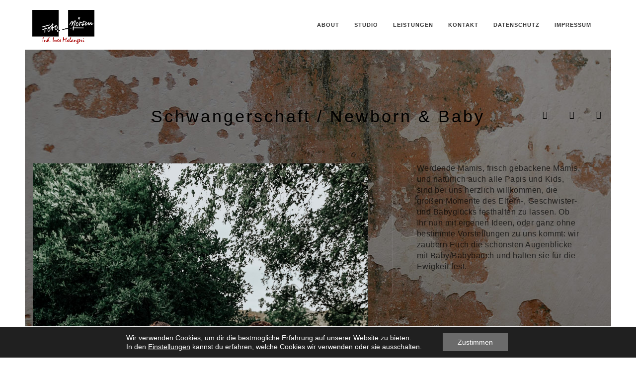

--- FILE ---
content_type: text/html; charset=UTF-8
request_url: http://foto-moersen-kalkar.de/leistungen/babys-baeuche/
body_size: 17174
content:
<!doctype html>
<html lang="de-DE" xmlns:og="http://opengraphprotocol.org/schema/" xmlns:fb="http://www.facebook.com/2008/fbml">
<head>
	<meta http-equiv="Content-Type" content="text/html; charset=UTF-8" />
	<meta name="viewport" content="width=device-width, initial-scale=1, maximum-scale=1" />
	<link rel="profile" href="http://gmpg.org/xfn/11" />
	<link rel="pingback" href="http://www.foto-moersen.de/xmlrpc.php" />
	<link rel="shortcut icon" href="https://www.foto-moersen.de/wp-content/uploads/2018/09/Logo-Inh-Ines-Malangeri.png" />
	<!-- This site is optimized with the Yoast SEO plugin v19.8 - https://yoast.com/wordpress/plugins/seo/ -->
	<title>Schwangerschaft / Newborn &amp; Baby | Fotostudio Mörsen Inh. Ines Malangeri</title>
	<meta name="robots" content="index, follow, max-snippet:-1, max-image-preview:large, max-video-preview:-1" />
	<link rel="canonical" href="https://www.foto-moersen.de/leistungen/babys-baeuche/" />
	<meta property="og:locale" content="de_DE" />
	<meta property="og:type" content="article" />
	<meta property="og:title" content="Schwangerschaft / Newborn &amp; Baby | Fotostudio Mörsen Inh. Ines Malangeri" />
	<meta property="og:description" content="Werdende Mamis, frisch gebackene Mamis, und natürlich auch alle Papis und Kids, sind bei uns herzlich willkommen, die großen Momente des Eltern-, Geschwister- und Babyglücks festhalten zu lassen. Ob Ihr nun mit eigenen Ideen, oder ganz ohne bestimmte Vorstellungen zu uns kommt: wir zaubern Euch die schönsten Augenblicke mit Baby/Babybauch und halten sie für die Ewigkeit fest. &nbsp;" />
	<meta property="og:url" content="https://www.foto-moersen.de/leistungen/babys-baeuche/" />
	<meta property="og:site_name" content="Fotostudio Mörsen Inh. Ines Malangeri" />
	<meta property="article:publisher" content="https://www.facebook.com/FotostudioMoersenInhInesMalangeri" />
	<meta property="article:modified_time" content="2026-01-30T13:45:58+00:00" />
	<meta property="og:image" content="https://www.foto-moersen.de/wp-content/uploads/2026/01/DSC_5310-2-scaled.jpg" />
	<meta property="og:image:width" content="1703" />
	<meta property="og:image:height" content="2560" />
	<meta property="og:image:type" content="image/jpeg" />
	<meta name="twitter:card" content="summary_large_image" />
	<script type="application/ld+json" class="yoast-schema-graph">{"@context":"https://schema.org","@graph":[{"@type":"WebPage","@id":"https://www.foto-moersen.de/leistungen/babys-baeuche/","url":"https://www.foto-moersen.de/leistungen/babys-baeuche/","name":"Schwangerschaft / Newborn & Baby | Fotostudio Mörsen Inh. Ines Malangeri","isPartOf":{"@id":"https://www.foto-moersen.de/#website"},"primaryImageOfPage":{"@id":"https://www.foto-moersen.de/leistungen/babys-baeuche/#primaryimage"},"image":{"@id":"https://www.foto-moersen.de/leistungen/babys-baeuche/#primaryimage"},"thumbnailUrl":"https://www.foto-moersen.de/wp-content/uploads/2026/01/DSC_5310-2-scaled.jpg","datePublished":"2018-06-18T17:00:33+00:00","dateModified":"2026-01-30T13:45:58+00:00","breadcrumb":{"@id":"https://www.foto-moersen.de/leistungen/babys-baeuche/#breadcrumb"},"inLanguage":"de-DE","potentialAction":[{"@type":"ReadAction","target":["https://www.foto-moersen.de/leistungen/babys-baeuche/"]}]},{"@type":"ImageObject","inLanguage":"de-DE","@id":"https://www.foto-moersen.de/leistungen/babys-baeuche/#primaryimage","url":"https://www.foto-moersen.de/wp-content/uploads/2026/01/DSC_5310-2-scaled.jpg","contentUrl":"https://www.foto-moersen.de/wp-content/uploads/2026/01/DSC_5310-2-scaled.jpg","width":1703,"height":2560},{"@type":"BreadcrumbList","@id":"https://www.foto-moersen.de/leistungen/babys-baeuche/#breadcrumb","itemListElement":[{"@type":"ListItem","position":1,"name":"Startseite","item":"https://www.foto-moersen.de/"},{"@type":"ListItem","position":2,"name":"Leistungen Items","item":"https://www.foto-moersen.de/leistungen/"},{"@type":"ListItem","position":3,"name":"Schwangerschaft / Newborn &#038; Baby"}]},{"@type":"WebSite","@id":"https://www.foto-moersen.de/#website","url":"https://www.foto-moersen.de/","name":"Fotostudio Mörsen Inh. Ines Malangeri","description":"Ihr Foto-Profi mit Herz in Kalkar und Umgebung für Portraits, Hochzeiten, Familien, Passbilder und mehr","potentialAction":[{"@type":"SearchAction","target":{"@type":"EntryPoint","urlTemplate":"https://www.foto-moersen.de/?s={search_term_string}"},"query-input":"required name=search_term_string"}],"inLanguage":"de-DE"}]}</script>
	<!-- / Yoast SEO plugin. -->


<link rel='dns-prefetch' href='//www.foto-moersen.de' />
<link rel='dns-prefetch' href='//s.w.org' />
<link rel="alternate" type="application/rss+xml" title="Fotostudio Mörsen Inh. Ines Malangeri &raquo; Feed" href="https://www.foto-moersen.de/feed/" />
<link rel="alternate" type="application/rss+xml" title="Fotostudio Mörsen Inh. Ines Malangeri &raquo; Kommentar-Feed" href="https://www.foto-moersen.de/comments/feed/" />
<link rel="alternate" type="application/rss+xml" title="Fotostudio Mörsen Inh. Ines Malangeri &raquo; Schwangerschaft / Newborn &#038; Baby Kommentar-Feed" href="https://www.foto-moersen.de/leistungen/babys-baeuche/feed/" />
<meta property="og:title" content="Schwangerschaft / Newborn & Baby"/><meta property="og:type" content="article"/><meta property="og:url" content="https://www.foto-moersen.de/leistungen/babys-baeuche/"/><meta property="og:site_name" content="Fotostudio Mörsen Inh. Ines Malangeri"/><meta property="og:description" content=""/><meta property="og:image" content="https://www.foto-moersen.de/wp-content/uploads/2026/01/DSC_5310-2-scaled.jpg"/>		<script type="text/javascript">
			window._wpemojiSettings = {"baseUrl":"https:\/\/s.w.org\/images\/core\/emoji\/13.0.1\/72x72\/","ext":".png","svgUrl":"https:\/\/s.w.org\/images\/core\/emoji\/13.0.1\/svg\/","svgExt":".svg","source":{"concatemoji":"http:\/\/www.foto-moersen.de\/wp-includes\/js\/wp-emoji-release.min.js?ver=5.6.1"}};
			!function(e,a,t){var n,r,o,i=a.createElement("canvas"),p=i.getContext&&i.getContext("2d");function s(e,t){var a=String.fromCharCode;p.clearRect(0,0,i.width,i.height),p.fillText(a.apply(this,e),0,0);e=i.toDataURL();return p.clearRect(0,0,i.width,i.height),p.fillText(a.apply(this,t),0,0),e===i.toDataURL()}function c(e){var t=a.createElement("script");t.src=e,t.defer=t.type="text/javascript",a.getElementsByTagName("head")[0].appendChild(t)}for(o=Array("flag","emoji"),t.supports={everything:!0,everythingExceptFlag:!0},r=0;r<o.length;r++)t.supports[o[r]]=function(e){if(!p||!p.fillText)return!1;switch(p.textBaseline="top",p.font="600 32px Arial",e){case"flag":return s([127987,65039,8205,9895,65039],[127987,65039,8203,9895,65039])?!1:!s([55356,56826,55356,56819],[55356,56826,8203,55356,56819])&&!s([55356,57332,56128,56423,56128,56418,56128,56421,56128,56430,56128,56423,56128,56447],[55356,57332,8203,56128,56423,8203,56128,56418,8203,56128,56421,8203,56128,56430,8203,56128,56423,8203,56128,56447]);case"emoji":return!s([55357,56424,8205,55356,57212],[55357,56424,8203,55356,57212])}return!1}(o[r]),t.supports.everything=t.supports.everything&&t.supports[o[r]],"flag"!==o[r]&&(t.supports.everythingExceptFlag=t.supports.everythingExceptFlag&&t.supports[o[r]]);t.supports.everythingExceptFlag=t.supports.everythingExceptFlag&&!t.supports.flag,t.DOMReady=!1,t.readyCallback=function(){t.DOMReady=!0},t.supports.everything||(n=function(){t.readyCallback()},a.addEventListener?(a.addEventListener("DOMContentLoaded",n,!1),e.addEventListener("load",n,!1)):(e.attachEvent("onload",n),a.attachEvent("onreadystatechange",function(){"complete"===a.readyState&&t.readyCallback()})),(n=t.source||{}).concatemoji?c(n.concatemoji):n.wpemoji&&n.twemoji&&(c(n.twemoji),c(n.wpemoji)))}(window,document,window._wpemojiSettings);
		</script>
		<style type="text/css">
img.wp-smiley,
img.emoji {
	display: inline !important;
	border: none !important;
	box-shadow: none !important;
	height: 1em !important;
	width: 1em !important;
	margin: 0 .07em !important;
	vertical-align: -0.1em !important;
	background: none !important;
	padding: 0 !important;
}
</style>
	<link rel='stylesheet' id='sbi_styles-css'  href='http://www.foto-moersen.de/wp-content/plugins/instagram-feed/css/sbi-styles.min.css?ver=6.9.1' type='text/css' media='all' />
<link rel='stylesheet' id='wp-block-library-css'  href='http://www.foto-moersen.de/wp-includes/css/dist/block-library/style.min.css?ver=5.6.1' type='text/css' media='all' />
<link rel='stylesheet' id='contact-form-7-css'  href='http://www.foto-moersen.de/wp-content/plugins/contact-form-7/includes/css/styles.css?ver=5.6.4' type='text/css' media='all' />
<link rel='stylesheet' id='rs-plugin-settings-css'  href='http://www.foto-moersen.de/wp-content/plugins/revslider/public/assets/css/rs6.css?ver=6.3.1' type='text/css' media='all' />
<style id='rs-plugin-settings-inline-css' type='text/css'>
#rs-demo-id {}
</style>
<link rel='stylesheet' id='MainStyle-css'  href='http://www.foto-moersen.de/wp-content/themes/kinetika/style.css?ver=1.0' type='text/css' media='all' />
<link rel='stylesheet' id='verticalmenuCSS-css'  href='http://www.foto-moersen.de/wp-content/themes/kinetika/css/verticalmenu.css?ver=5.6.1' type='text/css' media='screen' />
<link rel='stylesheet' id='videoJSCSS-css'  href='http://www.foto-moersen.de/wp-content/themes/kinetika/js/videojs/video-js.css?ver=5.6.1' type='text/css' media='screen' />
<link rel='stylesheet' id='owlcarousel_css-css'  href='http://www.foto-moersen.de/wp-content/themes/kinetika/css/owlcarousel/owl.carousel.css?ver=5.6.1' type='text/css' media='screen' />
<link rel='stylesheet' id='magnific_lightbox-css'  href='http://www.foto-moersen.de/wp-content/themes/kinetika/css/magnific/magnific-popup.css?ver=5.6.1' type='text/css' media='screen' />
<link rel='stylesheet' id='MainStyle-Light-css'  href='http://www.foto-moersen.de/wp-content/themes/kinetika/style-light.css?ver=screen' type='text/css' media='all' />
<link rel='stylesheet' id='Animations-css'  href='http://www.foto-moersen.de/wp-content/themes/kinetika/css/animations.css?ver=5.6.1' type='text/css' media='screen' />
<link rel='stylesheet' id='fontAwesome-css'  href='http://www.foto-moersen.de/wp-content/themes/kinetika/css/fonts/font-awesome/css/font-awesome.min.css?ver=5.6.1' type='text/css' media='screen' />
<link rel='stylesheet' id='etFonts-css'  href='http://www.foto-moersen.de/wp-content/themes/kinetika/css/fonts/et-fonts/et-fonts.css?ver=5.6.1' type='text/css' media='screen' />
<link rel='stylesheet' id='featherFonts-css'  href='http://www.foto-moersen.de/wp-content/themes/kinetika/css/fonts/feather-webfont/feather.css?ver=5.6.1' type='text/css' media='screen' />
<link rel='stylesheet' id='lineFonts-css'  href='http://www.foto-moersen.de/wp-content/themes/kinetika/css/fonts/fontello/css/fontello.css?ver=5.6.1' type='text/css' media='screen' />
<link rel='stylesheet' id='simepleLineFont-css'  href='http://www.foto-moersen.de/wp-content/themes/kinetika/css/fonts/simple-line-icons/simple-line-icons.css?ver=5.6.1' type='text/css' media='screen' />
<link rel='stylesheet' id='css_jplayer-css'  href='http://www.foto-moersen.de/wp-content/themes/kinetika/css/html5player/jplayer.dark.css?ver=5.6.1' type='text/css' media='screen' />
<link rel='stylesheet' id='mtheme-ie-css'  href='http://www.foto-moersen.de/wp-content/themes/kinetika/css/ie.css?ver=5.6.1' type='text/css' media='all' />
<link rel='stylesheet' id='ResponsiveCSS-css'  href='http://www.foto-moersen.de/wp-content/themes/kinetika/css/responsive.css?ver=5.6.1' type='text/css' media='screen' />
<style id='ResponsiveCSS-inline-css' type='text/css'>
.pace,.theme-is-dark .pace { background-image: url(https://www.foto-moersen.de/wp-content/uploads/2018/09/Logo-Inh-Ines-Malangeri.png); }
	.pace .pace-progress,.theme-is-dark .pace .pace-progress {
	background:#dd3333;
	background: linear-gradient(left, rgba(0,0,0,0) 0%,rgba(221,51,51,0.65) 100%);
	background: -moz-linear-gradient(left, rgba(0,0,0,0) 0%, rgba(221,51,51,0.65) 100%);
	background: -ms-linear-gradient(left, rgba(0,0,0,0) 0%,rgba(221,51,51,0.65) 100%);
	background: -o-linear-gradient(left, rgba(0,0,0,0) 0%,rgba(221,51,51,0.65) 100%);
	background: -webkit-gradient(linear, left top, right top, color-stop(0%,rgba(0,0,0,0)), color-stop(100%,rgba(221,51,51,0.65)));
	background: -webkit-linear-gradient(left, rgba(0,0,0,0) 0%,rgba(221,51,51,0.65) 100%);
	filter: progid:DXImageTransform.Microsoft.gradient( startColorstr='#dd3333', endColorstr='#dd3333',GradientType=1 );
	}
	
	.pace,.theme-is-dark .pace, .preloader-cover-screen,.theme-is-dark .preloader-cover-screen {
	background-color:#d8d8d8;
	}
	.logo img { width: 125px; }.stickymenu-zone.sticky-menu-activate .logo img { height:auto; width: 80px; }.logo img { top: 20px; }body .vertical-menu,body.theme-is-light .vertical-menu { background-image: url(https://www.foto-moersen.de/wp-content/uploads/2018/09/nav-background-1.jpg); }.vertical-logoimage { width: 200px; }.vertical-logoimage { margin-top: 60px; }.vertical-logoimage { margin-left: 50px; }.logo-mobile .logoimage { width: 150px; }.logo-mobile .logoimage { height: auto; }.grid-preloader-accent{fill:#dd3333;}.pace { background-size: 167px auto; }.boxed-site-layout .outer-wrap,
	.boxed-site-layout .fullscreen-footer-wrap,
	.boxed-site-layout #copyright,
	.boxed-site-layout .vertical-left-bar,
	.boxed-site-layout .vertical-right-bar,
	.vertical-menu { background:rgba(255,255,255,1); }.vertical-menu ul.mtree li.mtree-node > a:before,.vertical-menu ul.mtree a{color:#ffffff;}.vertical-menu ul.mtree li > a:hover{color:#dd9933;}.vertical-menu ul.mtree li.mtree-open > a,.vertical-menu ul.mtree li.mtree-open > a:hover, .vertical-menu ul.mtree a:hover{color:#ddc6a4;}.vertical-menu .social-header-wrap ul li.social-icon i{color:#ffffff;}.vertical-footer-wrap .fullscreen-footer-info{color:#ffffff;}.vertical-footer-wrap .fullscreen-footer-info { border-top-color:#ffffff; }.vertical-menu ul.mtree a,ul.mtree li.mtree-node > ul > li:last-child { border-bottom-color:#0a0a0a; }body,body.theme-boxed{background-color:#ffffff;}.container-wrapper { background: rgba(255,255,255,0); }.vertical-menu {
//background-image: url("../../wp-content/uploads/nav-background.jpg"); 
//background-position: top center;
//background-repeat: no-repeat;
margin-left:25px;
opacity:0.9;
}

#home .mtheme-events-heading {
font-size: 0 !important;
}

.vertical-menu ul.mtree a {
    border-bottom: 1px solid rgba(255,255,255, 0.1);
    font-size: 16px;
}

.portfolio_default h2.project-heading{
display:none;
}

ul.portfolio-share {
display:none;
}


#home .slideshow-controls-wrap {
display:none;
}

	@media only screen and (max-width: 1024px) {
		#mobile-searchform {
display:none
}
	}
	@media only screen and (min-width: 768px) and (max-width: 959px) {
		#mobile-searchform {
display:none
}
	}
	@media only screen and (max-width: 767px) {
		#mobile-searchform {
display:none
}
	}
	@media only screen and (min-width: 480px) and (max-width: 767px) {
		#mobile-searchform {
display:none
}
	}.maginific-lightbox-sharing { display:none; }.mfp-counter { display:none; }
.entry-content,
.woocommerce #tab-description p,
.woocommerce .entry-summary div[itemprop="description"],
#footer .contact_address_block .about_info,
.contact_address_block,
.sidebar,
.sidebar-widget,
#footer .contact_address_block .contact_name {
	font-size:16px;
}.gridblock-background-hover { background: rgba(,0.5); }.theme-is-dark .mobile-menu-toggle,.mobile-menu-toggle,.header-is-simple.theme-is-dark .mobile-menu-icon,.header-is-simple.theme-is-light .mobile-menu-icon{background-color:#bcbcbc;}.theme-is-dark .mobile-menu-icon,.mobile-menu-icon,.theme-is-light.body-dashboard-push-left .mobile-menu-icon{color:#ffffff;}.responsive-mobile-menu,.theme-is-light .responsive-mobile-menu{background-color:#e0e0e0;}.theme-is-dark .responsive-mobile-menu #mobile-searchform input { border-color: rgba(255,255,255,0.1); }.theme-is-light .responsive-mobile-menu #mobile-searchform input { border-color: rgba(0,0,0,0.1); }body .responsive-mobile-menu,body.theme-is-light .responsive-mobile-menu { background-image: url(https://www.foto-moersen.de/wp-content/uploads/2018/09/nav-background.jpg); }
	.theme-is-light .responsive-mobile-menu #mobile-searchform input,
	.theme-is-dark .responsive-mobile-menu #mobile-searchform input,
	.theme-is-light .responsive-mobile-menu ul.mtree li li a,
	.theme-is-light .responsive-mobile-menu ul.mtree li a,
	.header-is-simple.theme-is-light .responsive-mobile-menu ul.mtree li li a,
	.theme-is-dark .responsive-mobile-menu ul.mtree li li a,
	.theme-is-dark .responsive-mobile-menu ul.mtree li a,
	.header-is-simple.theme-is-dark .responsive-mobile-menu ul.mtree li li a,
	.header-is-simple.theme-is-dark .responsive-mobile-menu ul.mtree li a,
	.theme-is-light .responsive-mobile-menu ul.mtree a,
	.header-is-simple.theme-is-light .responsive-mobile-menu ul.mtree a,
	.header-is-simple.theme-is-dark .responsive-mobile-menu ul.mtree a,
	.theme-is-dark .mobile-social-header .social-header-wrap ul li.social-icon i,
	.theme-is-dark .mobile-social-header .social-header-wrap ul li.contact-text a,
	.theme-is-light .mobile-social-header .social-header-wrap ul li.social-icon i,
	.theme-is-light .mobile-social-header .social-header-wrap ul li.contact-text a,
	.mobile-social-header .social-header-wrap ul li.social-icon i,
	.mobile-social-header .social-header-wrap ul li.contact-text a,
	.mobile-social-header .social-header-wrap ul li.contact-text i,
	.theme-is-light .responsive-mobile-menu #mobile-searchform i,
	.theme-is-dark .responsive-mobile-menu #mobile-searchform i{color:#ffffff;}
		.header-is-simple.theme-is-light .responsive-mobile-menu ul.mtree li.mtree-open > a,
		.header-is-simple.theme-is-dark .responsive-mobile-menu ul.mtree li.mtree-open > a,
		.theme-is-light .responsive-mobile-menu ul.mtree li.mtree-open > a,
		.theme-is-dark .responsive-mobile-menu ul.mtree li.mtree-open > a{color:#d3d3d3;}
</style>
<link rel='stylesheet' id='moove_gdpr_frontend-css'  href='http://www.foto-moersen.de/wp-content/plugins/gdpr-cookie-compliance/dist/styles/gdpr-main-nf.css?ver=4.16.1' type='text/css' media='all' />
<style id='moove_gdpr_frontend-inline-css' type='text/css'>
				#moove_gdpr_cookie_modal .moove-gdpr-modal-content .moove-gdpr-tab-main h3.tab-title, 
				#moove_gdpr_cookie_modal .moove-gdpr-modal-content .moove-gdpr-tab-main span.tab-title,
				#moove_gdpr_cookie_modal .moove-gdpr-modal-content .moove-gdpr-modal-left-content #moove-gdpr-menu li a, 
				#moove_gdpr_cookie_modal .moove-gdpr-modal-content .moove-gdpr-modal-left-content #moove-gdpr-menu li button,
				#moove_gdpr_cookie_modal .moove-gdpr-modal-content .moove-gdpr-modal-left-content .moove-gdpr-branding-cnt a,
				#moove_gdpr_cookie_modal .moove-gdpr-modal-content .moove-gdpr-modal-footer-content .moove-gdpr-button-holder a.mgbutton, 
				#moove_gdpr_cookie_modal .moove-gdpr-modal-content .moove-gdpr-modal-footer-content .moove-gdpr-button-holder button.mgbutton,
				#moove_gdpr_cookie_modal .cookie-switch .cookie-slider:after, 
				#moove_gdpr_cookie_modal .cookie-switch .slider:after, 
				#moove_gdpr_cookie_modal .switch .cookie-slider:after, 
				#moove_gdpr_cookie_modal .switch .slider:after,
				#moove_gdpr_cookie_info_bar .moove-gdpr-info-bar-container .moove-gdpr-info-bar-content p, 
				#moove_gdpr_cookie_info_bar .moove-gdpr-info-bar-container .moove-gdpr-info-bar-content p a,
				#moove_gdpr_cookie_info_bar .moove-gdpr-info-bar-container .moove-gdpr-info-bar-content a.mgbutton, 
				#moove_gdpr_cookie_info_bar .moove-gdpr-info-bar-container .moove-gdpr-info-bar-content button.mgbutton,
				#moove_gdpr_cookie_modal .moove-gdpr-modal-content .moove-gdpr-tab-main .moove-gdpr-tab-main-content h1, 
				#moove_gdpr_cookie_modal .moove-gdpr-modal-content .moove-gdpr-tab-main .moove-gdpr-tab-main-content h2, 
				#moove_gdpr_cookie_modal .moove-gdpr-modal-content .moove-gdpr-tab-main .moove-gdpr-tab-main-content h3, 
				#moove_gdpr_cookie_modal .moove-gdpr-modal-content .moove-gdpr-tab-main .moove-gdpr-tab-main-content h4, 
				#moove_gdpr_cookie_modal .moove-gdpr-modal-content .moove-gdpr-tab-main .moove-gdpr-tab-main-content h5, 
				#moove_gdpr_cookie_modal .moove-gdpr-modal-content .moove-gdpr-tab-main .moove-gdpr-tab-main-content h6,
				#moove_gdpr_cookie_modal .moove-gdpr-modal-content.moove_gdpr_modal_theme_v2 .moove-gdpr-modal-title .tab-title,
				#moove_gdpr_cookie_modal .moove-gdpr-modal-content.moove_gdpr_modal_theme_v2 .moove-gdpr-tab-main h3.tab-title, 
				#moove_gdpr_cookie_modal .moove-gdpr-modal-content.moove_gdpr_modal_theme_v2 .moove-gdpr-tab-main span.tab-title,
				#moove_gdpr_cookie_modal .moove-gdpr-modal-content.moove_gdpr_modal_theme_v2 .moove-gdpr-branding-cnt a {
				 	font-weight: inherit				}
			#moove_gdpr_cookie_modal,#moove_gdpr_cookie_info_bar,.gdpr_cookie_settings_shortcode_content{font-family:inherit}#moove_gdpr_save_popup_settings_button{background-color:#373737;color:#fff}#moove_gdpr_save_popup_settings_button:hover{background-color:#000}#moove_gdpr_cookie_info_bar .moove-gdpr-info-bar-container .moove-gdpr-info-bar-content a.mgbutton,#moove_gdpr_cookie_info_bar .moove-gdpr-info-bar-container .moove-gdpr-info-bar-content button.mgbutton{background-color:#6b6b6b}#moove_gdpr_cookie_modal .moove-gdpr-modal-content .moove-gdpr-modal-footer-content .moove-gdpr-button-holder a.mgbutton,#moove_gdpr_cookie_modal .moove-gdpr-modal-content .moove-gdpr-modal-footer-content .moove-gdpr-button-holder button.mgbutton,.gdpr_cookie_settings_shortcode_content .gdpr-shr-button.button-green{background-color:#6b6b6b;border-color:#6b6b6b}#moove_gdpr_cookie_modal .moove-gdpr-modal-content .moove-gdpr-modal-footer-content .moove-gdpr-button-holder a.mgbutton:hover,#moove_gdpr_cookie_modal .moove-gdpr-modal-content .moove-gdpr-modal-footer-content .moove-gdpr-button-holder button.mgbutton:hover,.gdpr_cookie_settings_shortcode_content .gdpr-shr-button.button-green:hover{background-color:#fff;color:#6b6b6b}#moove_gdpr_cookie_modal .moove-gdpr-modal-content .moove-gdpr-modal-close i,#moove_gdpr_cookie_modal .moove-gdpr-modal-content .moove-gdpr-modal-close span.gdpr-icon{background-color:#6b6b6b;border:1px solid #6b6b6b}#moove_gdpr_cookie_info_bar span.change-settings-button.focus-g,#moove_gdpr_cookie_info_bar span.change-settings-button:focus,#moove_gdpr_cookie_info_bar button.change-settings-button.focus-g,#moove_gdpr_cookie_info_bar button.change-settings-button:focus{-webkit-box-shadow:0 0 1px 3px #6b6b6b;-moz-box-shadow:0 0 1px 3px #6b6b6b;box-shadow:0 0 1px 3px #6b6b6b}#moove_gdpr_cookie_modal .moove-gdpr-modal-content .moove-gdpr-modal-close i:hover,#moove_gdpr_cookie_modal .moove-gdpr-modal-content .moove-gdpr-modal-close span.gdpr-icon:hover,#moove_gdpr_cookie_info_bar span[data-href]>u.change-settings-button{color:#6b6b6b}#moove_gdpr_cookie_modal .moove-gdpr-modal-content .moove-gdpr-modal-left-content #moove-gdpr-menu li.menu-item-selected a span.gdpr-icon,#moove_gdpr_cookie_modal .moove-gdpr-modal-content .moove-gdpr-modal-left-content #moove-gdpr-menu li.menu-item-selected button span.gdpr-icon{color:inherit}#moove_gdpr_cookie_modal .moove-gdpr-modal-content .moove-gdpr-modal-left-content #moove-gdpr-menu li a span.gdpr-icon,#moove_gdpr_cookie_modal .moove-gdpr-modal-content .moove-gdpr-modal-left-content #moove-gdpr-menu li button span.gdpr-icon{color:inherit}#moove_gdpr_cookie_modal .gdpr-acc-link{line-height:0;font-size:0;color:transparent;position:absolute}#moove_gdpr_cookie_modal .moove-gdpr-modal-content .moove-gdpr-modal-close:hover i,#moove_gdpr_cookie_modal .moove-gdpr-modal-content .moove-gdpr-modal-left-content #moove-gdpr-menu li a,#moove_gdpr_cookie_modal .moove-gdpr-modal-content .moove-gdpr-modal-left-content #moove-gdpr-menu li button,#moove_gdpr_cookie_modal .moove-gdpr-modal-content .moove-gdpr-modal-left-content #moove-gdpr-menu li button i,#moove_gdpr_cookie_modal .moove-gdpr-modal-content .moove-gdpr-modal-left-content #moove-gdpr-menu li a i,#moove_gdpr_cookie_modal .moove-gdpr-modal-content .moove-gdpr-tab-main .moove-gdpr-tab-main-content a:hover,#moove_gdpr_cookie_info_bar.moove-gdpr-dark-scheme .moove-gdpr-info-bar-container .moove-gdpr-info-bar-content a.mgbutton:hover,#moove_gdpr_cookie_info_bar.moove-gdpr-dark-scheme .moove-gdpr-info-bar-container .moove-gdpr-info-bar-content button.mgbutton:hover,#moove_gdpr_cookie_info_bar.moove-gdpr-dark-scheme .moove-gdpr-info-bar-container .moove-gdpr-info-bar-content a:hover,#moove_gdpr_cookie_info_bar.moove-gdpr-dark-scheme .moove-gdpr-info-bar-container .moove-gdpr-info-bar-content button:hover,#moove_gdpr_cookie_info_bar.moove-gdpr-dark-scheme .moove-gdpr-info-bar-container .moove-gdpr-info-bar-content span.change-settings-button:hover,#moove_gdpr_cookie_info_bar.moove-gdpr-dark-scheme .moove-gdpr-info-bar-container .moove-gdpr-info-bar-content button.change-settings-button:hover,#moove_gdpr_cookie_info_bar.moove-gdpr-dark-scheme .moove-gdpr-info-bar-container .moove-gdpr-info-bar-content u.change-settings-button:hover,#moove_gdpr_cookie_info_bar span[data-href]>u.change-settings-button,#moove_gdpr_cookie_info_bar.moove-gdpr-dark-scheme .moove-gdpr-info-bar-container .moove-gdpr-info-bar-content a.mgbutton.focus-g,#moove_gdpr_cookie_info_bar.moove-gdpr-dark-scheme .moove-gdpr-info-bar-container .moove-gdpr-info-bar-content button.mgbutton.focus-g,#moove_gdpr_cookie_info_bar.moove-gdpr-dark-scheme .moove-gdpr-info-bar-container .moove-gdpr-info-bar-content a.focus-g,#moove_gdpr_cookie_info_bar.moove-gdpr-dark-scheme .moove-gdpr-info-bar-container .moove-gdpr-info-bar-content button.focus-g,#moove_gdpr_cookie_info_bar.moove-gdpr-dark-scheme .moove-gdpr-info-bar-container .moove-gdpr-info-bar-content a.mgbutton:focus,#moove_gdpr_cookie_info_bar.moove-gdpr-dark-scheme .moove-gdpr-info-bar-container .moove-gdpr-info-bar-content button.mgbutton:focus,#moove_gdpr_cookie_info_bar.moove-gdpr-dark-scheme .moove-gdpr-info-bar-container .moove-gdpr-info-bar-content a:focus,#moove_gdpr_cookie_info_bar.moove-gdpr-dark-scheme .moove-gdpr-info-bar-container .moove-gdpr-info-bar-content button:focus,#moove_gdpr_cookie_info_bar.moove-gdpr-dark-scheme .moove-gdpr-info-bar-container .moove-gdpr-info-bar-content span.change-settings-button.focus-g,span.change-settings-button:focus,button.change-settings-button.focus-g,button.change-settings-button:focus,#moove_gdpr_cookie_info_bar.moove-gdpr-dark-scheme .moove-gdpr-info-bar-container .moove-gdpr-info-bar-content u.change-settings-button.focus-g,#moove_gdpr_cookie_info_bar.moove-gdpr-dark-scheme .moove-gdpr-info-bar-container .moove-gdpr-info-bar-content u.change-settings-button:focus{color:#6b6b6b}#moove_gdpr_cookie_modal .moove-gdpr-branding.focus-g span,#moove_gdpr_cookie_modal .moove-gdpr-modal-content .moove-gdpr-tab-main a.focus-g{color:#6b6b6b}#moove_gdpr_cookie_modal.gdpr_lightbox-hide{display:none}#moove_gdpr_cookie_info_bar .moove-gdpr-info-bar-container .moove-gdpr-info-bar-content a.mgbutton,#moove_gdpr_cookie_info_bar .moove-gdpr-info-bar-container .moove-gdpr-info-bar-content button.mgbutton,#moove_gdpr_cookie_modal .moove-gdpr-modal-content .moove-gdpr-modal-footer-content .moove-gdpr-button-holder a.mgbutton,#moove_gdpr_cookie_modal .moove-gdpr-modal-content .moove-gdpr-modal-footer-content .moove-gdpr-button-holder button.mgbutton,.gdpr-shr-button,#moove_gdpr_cookie_info_bar .moove-gdpr-infobar-close-btn{border-radius:0}
</style>
<script type='text/javascript' src='http://www.foto-moersen.de/wp-includes/js/jquery/jquery.min.js?ver=3.5.1' id='jquery-core-js'></script>
<script type='text/javascript' src='http://www.foto-moersen.de/wp-includes/js/jquery/jquery-migrate.min.js?ver=3.3.2' id='jquery-migrate-js'></script>
<script type='text/javascript' id='jquery-js-after'>
var ajax_var={"url":"https:\/\/www.foto-moersen.de\/wp-admin\/admin-ajax.php","nonce":"e1d285d65c"};
</script>
<script type='text/javascript' src='http://www.foto-moersen.de/wp-content/plugins/revslider/public/assets/js/rbtools.min.js?ver=6.3.1' id='tp-tools-js'></script>
<script type='text/javascript' src='http://www.foto-moersen.de/wp-content/plugins/revslider/public/assets/js/rs6.min.js?ver=6.3.1' id='revmin-js'></script>
<script type='text/javascript' src='http://www.foto-moersen.de/wp-content/themes/kinetika/js/pace.min.js' id='Pace-js'></script>
<link rel="https://api.w.org/" href="https://www.foto-moersen.de/wp-json/" /><link rel="EditURI" type="application/rsd+xml" title="RSD" href="https://www.foto-moersen.de/xmlrpc.php?rsd" />
<link rel="wlwmanifest" type="application/wlwmanifest+xml" href="http://www.foto-moersen.de/wp-includes/wlwmanifest.xml" /> 
<meta name="generator" content="WordPress 5.6.1" />
<link rel='shortlink' href='https://www.foto-moersen.de/?p=75' />
<link rel="alternate" type="application/json+oembed" href="https://www.foto-moersen.de/wp-json/oembed/1.0/embed?url=https%3A%2F%2Fwww.foto-moersen.de%2Fleistungen%2Fbabys-baeuche%2F" />
<link rel="alternate" type="text/xml+oembed" href="https://www.foto-moersen.de/wp-json/oembed/1.0/embed?url=https%3A%2F%2Fwww.foto-moersen.de%2Fleistungen%2Fbabys-baeuche%2F&#038;format=xml" />
<script type="text/javascript">
var mtheme_uri="http://www.foto-moersen.de/wp-content/themes/kinetika";
</script>
<style type="text/css">.recentcomments a{display:inline !important;padding:0 !important;margin:0 !important;}</style><meta name="bmi-version" content="1.4.8" /><style type="text/css" id="custom-background-css">
body.custom-background { background-image: url("http://www.foto-moersen.de/wp-content/uploads/2018/09/slide00-1.jpg"); background-position: left top; background-size: auto; background-repeat: repeat; background-attachment: scroll; }
</style>
	<meta name="generator" content="Powered by Slider Revolution 6.3.1 - responsive, Mobile-Friendly Slider Plugin for WordPress with comfortable drag and drop interface." />
<script type="text/javascript">function setREVStartSize(e){
			//window.requestAnimationFrame(function() {				 
				window.RSIW = window.RSIW===undefined ? window.innerWidth : window.RSIW;	
				window.RSIH = window.RSIH===undefined ? window.innerHeight : window.RSIH;	
				try {								
					var pw = document.getElementById(e.c).parentNode.offsetWidth,
						newh;
					pw = pw===0 || isNaN(pw) ? window.RSIW : pw;
					e.tabw = e.tabw===undefined ? 0 : parseInt(e.tabw);
					e.thumbw = e.thumbw===undefined ? 0 : parseInt(e.thumbw);
					e.tabh = e.tabh===undefined ? 0 : parseInt(e.tabh);
					e.thumbh = e.thumbh===undefined ? 0 : parseInt(e.thumbh);
					e.tabhide = e.tabhide===undefined ? 0 : parseInt(e.tabhide);
					e.thumbhide = e.thumbhide===undefined ? 0 : parseInt(e.thumbhide);
					e.mh = e.mh===undefined || e.mh=="" || e.mh==="auto" ? 0 : parseInt(e.mh,0);		
					if(e.layout==="fullscreen" || e.l==="fullscreen") 						
						newh = Math.max(e.mh,window.RSIH);					
					else{					
						e.gw = Array.isArray(e.gw) ? e.gw : [e.gw];
						for (var i in e.rl) if (e.gw[i]===undefined || e.gw[i]===0) e.gw[i] = e.gw[i-1];					
						e.gh = e.el===undefined || e.el==="" || (Array.isArray(e.el) && e.el.length==0)? e.gh : e.el;
						e.gh = Array.isArray(e.gh) ? e.gh : [e.gh];
						for (var i in e.rl) if (e.gh[i]===undefined || e.gh[i]===0) e.gh[i] = e.gh[i-1];
											
						var nl = new Array(e.rl.length),
							ix = 0,						
							sl;					
						e.tabw = e.tabhide>=pw ? 0 : e.tabw;
						e.thumbw = e.thumbhide>=pw ? 0 : e.thumbw;
						e.tabh = e.tabhide>=pw ? 0 : e.tabh;
						e.thumbh = e.thumbhide>=pw ? 0 : e.thumbh;					
						for (var i in e.rl) nl[i] = e.rl[i]<window.RSIW ? 0 : e.rl[i];
						sl = nl[0];									
						for (var i in nl) if (sl>nl[i] && nl[i]>0) { sl = nl[i]; ix=i;}															
						var m = pw>(e.gw[ix]+e.tabw+e.thumbw) ? 1 : (pw-(e.tabw+e.thumbw)) / (e.gw[ix]);					
						newh =  (e.gh[ix] * m) + (e.tabh + e.thumbh);
					}				
					if(window.rs_init_css===undefined) window.rs_init_css = document.head.appendChild(document.createElement("style"));					
					document.getElementById(e.c).height = newh+"px";
					window.rs_init_css.innerHTML += "#"+e.c+"_wrapper { height: "+newh+"px }";				
				} catch(e){
					console.log("Failure at Presize of Slider:" + e)
				}					   
			//});
		  };</script>
</head>
<body class="mtheme_portfolio-template-default single single-mtheme_portfolio postid-75 custom-background single-author theme-is-light boxed-site-layout left-logo page-is-not-fullscreen no-title-background theme-fullwidth body-dashboard-push footer-is-off portfolio_default">
<div class="preloader-cover-screen"></div><div class="responsive-menu-wrap">
	<span class="mobile-menu-icon"><i class="mobile-menu-icon-toggle feather-icon-menu"></i></span>
	<div class="mobile-menu-toggle">
				<div class="logo-mobile">
						<a href="https://www.foto-moersen.de/"><img class="logoimage" src="https://www.foto-moersen.de/wp-content/uploads/2018/09/logo_mobile.png" alt="logo" /></a>				</div>
	</div>
</div>
<div class="responsive-mobile-menu">
		<div class="mobile-wpml-lang-selector-wrap">
			</div>
		<div class="mobile-social-header">				
	<div class="footer-column"></div>	</div>
	<form method="get" id="mobile-searchform" action="https://www.foto-moersen.de/">
<input type="text" value="" name="s" id="ms" class="right" />
<button id="mobile-searchbutton" title="Search" type="submit"><i class="feather-icon-search"></i></button>
</form>	<nav>
	<ul id="menu-main-navigation" class="mtree"><li id="menu-item-32" class="menu-item menu-item-type-post_type menu-item-object-page menu-item-32"><a href="https://www.foto-moersen.de/about/">About</a></li>
<li id="menu-item-33" class="menu-item menu-item-type-post_type menu-item-object-page menu-item-33"><a href="https://www.foto-moersen.de/studio/">Studio</a></li>
<li id="menu-item-31" class="menu-item menu-item-type-post_type menu-item-object-page current-menu-ancestor current-menu-parent current_page_parent current_page_ancestor menu-item-has-children menu-item-31"><a href="https://www.foto-moersen.de/leistungen/">Leistungen</a>
<ul class="sub-menu">
	<li id="menu-item-258" class="menu-item menu-item-type-custom menu-item-object-custom menu-item-258"><a href="/leistungen/">Übersicht</a></li>
	<li id="menu-item-93" class="menu-item menu-item-type-custom menu-item-object-custom menu-item-93"><a href="/leistungen/portrait-studio-outdoor/">Portrait (Studio &#038; Outdoor)</a></li>
	<li id="menu-item-94" class="menu-item menu-item-type-custom menu-item-object-custom menu-item-94"><a href="/leistungen/hochzeiten-events/">Hochzeit &#038; Events</a></li>
	<li id="menu-item-185" class="menu-item menu-item-type-custom menu-item-object-custom menu-item-185"><a href="/leistungen/family-friends/">Family &#038; Friends</a></li>
	<li id="menu-item-95" class="menu-item menu-item-type-custom menu-item-object-custom current-menu-item menu-item-95"><a href="/leistungen/babys-baeuche/" aria-current="page">Babys &#038; Bäuche</a></li>
	<li id="menu-item-96" class="menu-item menu-item-type-custom menu-item-object-custom menu-item-96"><a href="/leistungen/tierfotografie/">Tierfotografie</a></li>
	<li id="menu-item-97" class="menu-item menu-item-type-custom menu-item-object-custom menu-item-97"><a href="/leistungen/reproduktionen/">Reproduktionen</a></li>
	<li id="menu-item-98" class="menu-item menu-item-type-custom menu-item-object-custom menu-item-98"><a href="/leistungen/passfotos-bewerbungsbilder/">Pass- und Bewerbungsbilder</a></li>
	<li id="menu-item-99" class="menu-item menu-item-type-custom menu-item-object-custom menu-item-99"><a href="/leistungen/massarbeit-zubehoer/">Maßarbeit &#038; Zubehör</a></li>
</ul>
</li>
<li id="menu-item-29" class="menu-item menu-item-type-post_type menu-item-object-page menu-item-29"><a href="https://www.foto-moersen.de/kontakt/">Kontakt</a></li>
<li id="menu-item-77" class="menu-item menu-item-type-post_type menu-item-object-page menu-item-privacy-policy menu-item-77"><a href="https://www.foto-moersen.de/datenschutz/">Datenschutz</a></li>
<li id="menu-item-78" class="menu-item menu-item-type-post_type menu-item-object-page menu-item-78"><a href="https://www.foto-moersen.de/impressum/">Impressum</a></li>
</ul>	</nav>
	<div class="cleafix"></div>
</div>	<div class="stickymenu-zone outer-wrap">
		<div class="outer-header-wrap clearfix">
			<nav>
				<div class="mainmenu-navigation">
						<div class="header-logo-section"><div class="logo"><a href="https://www.foto-moersen.de/"><img class="logo-theme-main" src="https://www.foto-moersen.de/wp-content/uploads/2018/09/Logo-Inh-Ines-Malangeri.png" alt="logo" /></a></div></div>								<div class="homemenu">
							<ul id="menu-main-navigation-1" class="sf-menu mtheme-left-menu"><li class="menu-item menu-item-type-post_type menu-item-object-page menu-item-32"><a href="https://www.foto-moersen.de/about/">About</a></li>
<li class="menu-item menu-item-type-post_type menu-item-object-page menu-item-33"><a href="https://www.foto-moersen.de/studio/">Studio</a></li>
<li class="menu-item menu-item-type-post_type menu-item-object-page current-menu-ancestor current-menu-parent current_page_parent current_page_ancestor menu-item-has-children menu-item-31"><a href="https://www.foto-moersen.de/leistungen/">Leistungen</a>
<ul class="sub-menu">
	<li class="menu-item menu-item-type-custom menu-item-object-custom menu-item-258"><a href="/leistungen/">Übersicht</a></li>
	<li class="menu-item menu-item-type-custom menu-item-object-custom menu-item-93"><a href="/leistungen/portrait-studio-outdoor/">Portrait (Studio &#038; Outdoor)</a></li>
	<li class="menu-item menu-item-type-custom menu-item-object-custom menu-item-94"><a href="/leistungen/hochzeiten-events/">Hochzeit &#038; Events</a></li>
	<li class="menu-item menu-item-type-custom menu-item-object-custom menu-item-185"><a href="/leistungen/family-friends/">Family &#038; Friends</a></li>
	<li class="menu-item menu-item-type-custom menu-item-object-custom current-menu-item menu-item-95"><a href="/leistungen/babys-baeuche/" aria-current="page">Babys &#038; Bäuche</a></li>
	<li class="menu-item menu-item-type-custom menu-item-object-custom menu-item-96"><a href="/leistungen/tierfotografie/">Tierfotografie</a></li>
	<li class="menu-item menu-item-type-custom menu-item-object-custom menu-item-97"><a href="/leistungen/reproduktionen/">Reproduktionen</a></li>
	<li class="menu-item menu-item-type-custom menu-item-object-custom menu-item-98"><a href="/leistungen/passfotos-bewerbungsbilder/">Pass- und Bewerbungsbilder</a></li>
	<li class="menu-item menu-item-type-custom menu-item-object-custom menu-item-99"><a href="/leistungen/massarbeit-zubehoer/">Maßarbeit &#038; Zubehör</a></li>
</ul>
</li>
<li class="menu-item menu-item-type-post_type menu-item-object-page menu-item-29"><a href="https://www.foto-moersen.de/kontakt/">Kontakt</a></li>
<li class="menu-item menu-item-type-post_type menu-item-object-page menu-item-privacy-policy menu-item-77"><a href="https://www.foto-moersen.de/datenschutz/">Datenschutz</a></li>
<li class="menu-item menu-item-type-post_type menu-item-object-page menu-item-78"><a href="https://www.foto-moersen.de/impressum/">Impressum</a></li>
</ul>							</div>
											</div>
			</nav>
		</div>
	</div>
		<div class="wpml-lang-selector-wrap">
			</div>
	<div id="home" class="container-wrapper container-fullwidth"><div class="title-container-outer-wrap">
	<div class="title-container-wrap">
	<div class="title-container clearfix">
						<div class="entry-title">
					<h1 class="entry-title">
										Schwangerschaft / Newborn &#038; Baby						</h1>
					</div>
			</div>
		<nav>
		<div class="portfolio-nav-wrap">
			<div class="portfolio-nav">
								<span title="Previous" class="portfolio-nav-item portfolio-prev">
					<a href="https://www.foto-moersen.de/leistungen/portrait-studio-outdoor/"><i class="feather-icon-rewind"></i></a>
				</span>
								<span title="Gallery" class="portfolio-nav-item portfolio-nav-archive">
					<a href="https://www.foto-moersen.de/leistungen/"><i class="feather-icon-grid"></i></a>
				</span>
								<span title="Next" class="portfolio-nav-item portfolio-next">
					<a href="https://www.foto-moersen.de/leistungen/family-friends/"><i class="feather-icon-fast-forward"></i></a>
				</span>
							</div>
		</div>
	</nav>
</div>
</div><div class="vertical-left-bar"></div><div class="vertical-right-bar"></div><div class="container clearfix"><div id="post-75" class="post-75 mtheme_portfolio type-mtheme_portfolio status-publish has-post-thumbnail hentry">

	<div class="portfolio-header-wrap  clearfix">
		<div class="portfolio-header-left entry-content portfolio_default two-column float-left">
		<div class="gridblock-owlcarousel-wrap clearfix"><div id="owl-75-6980630fa7bda" class="owl-carousel owl-slideshow-element"><div class="gridblock-slideshow-element"><a data-lightbox="magnific-image-gallery" class="slideshow-lightbox" title="" href="https://www.foto-moersen.de/wp-content/uploads/2026/01/DSC_5310-2-scaled.jpg"><img src="https://www.foto-moersen.de/wp-content/uploads/2026/01/DSC_5310-2-1310x1969.jpg" alt="" class="owl-slide-image"/></a></div><div class="gridblock-slideshow-element"><a data-lightbox="magnific-image-gallery" class="slideshow-lightbox" title="" href="https://www.foto-moersen.de/wp-content/uploads/2026/01/DSC_8862-2-scaled.jpg"><img src="https://www.foto-moersen.de/wp-content/uploads/2026/01/DSC_8862-2-1310x873.jpg" alt="" class="owl-slide-image"/></a></div><div class="gridblock-slideshow-element"><a data-lightbox="magnific-image-gallery" class="slideshow-lightbox" title="" href="https://www.foto-moersen.de/wp-content/uploads/2021/07/Familie-Babybauch_outdoor_1.jpg"><img src="https://www.foto-moersen.de/wp-content/uploads/2021/07/Familie-Babybauch_outdoor_1.jpg" alt="" class="owl-slide-image"/></a></div><div class="gridblock-slideshow-element"><a data-lightbox="magnific-image-gallery" class="slideshow-lightbox" title="" href="https://www.foto-moersen.de/wp-content/uploads/2018/06/DSC_8003-Kopie.jpg"><img src="https://www.foto-moersen.de/wp-content/uploads/2018/06/DSC_8003-Kopie.jpg" alt="" class="owl-slide-image"/></a></div><div class="gridblock-slideshow-element"><a data-lightbox="magnific-image-gallery" class="slideshow-lightbox" title="" href="https://www.foto-moersen.de/wp-content/uploads/2021/07/Mama-Kind-Babybauch.jpg"><img src="https://www.foto-moersen.de/wp-content/uploads/2021/07/Mama-Kind-Babybauch.jpg" alt="" class="owl-slide-image"/></a></div><div class="gridblock-slideshow-element"><a data-lightbox="magnific-image-gallery" class="slideshow-lightbox" title="" href="https://www.foto-moersen.de/wp-content/uploads/2021/07/Familie-Babybauch.jpg"><img src="https://www.foto-moersen.de/wp-content/uploads/2021/07/Familie-Babybauch.jpg" alt="" class="owl-slide-image"/></a></div><div class="gridblock-slideshow-element"><a data-lightbox="magnific-image-gallery" class="slideshow-lightbox" title="" href="https://www.foto-moersen.de/wp-content/uploads/2018/06/DSC_7985-Kopie.jpg"><img src="https://www.foto-moersen.de/wp-content/uploads/2018/06/DSC_7985-Kopie.jpg" alt="" class="owl-slide-image"/></a></div><div class="gridblock-slideshow-element"><a data-lightbox="magnific-image-gallery" class="slideshow-lightbox" title="" href="https://www.foto-moersen.de/wp-content/uploads/2021/07/Familie-Babybauch_outdoor.jpg"><img src="https://www.foto-moersen.de/wp-content/uploads/2021/07/Familie-Babybauch_outdoor.jpg" alt="" class="owl-slide-image"/></a></div><div class="gridblock-slideshow-element"><a data-lightbox="magnific-image-gallery" class="slideshow-lightbox" title="" href="https://www.foto-moersen.de/wp-content/uploads/2026/01/DSC_8786-2-scaled.jpg"><img src="https://www.foto-moersen.de/wp-content/uploads/2026/01/DSC_8786-2-1310x1965.jpg" alt="" class="owl-slide-image"/></a></div><div class="gridblock-slideshow-element"><a data-lightbox="magnific-image-gallery" class="slideshow-lightbox" title="" href="https://www.foto-moersen.de/wp-content/uploads/2018/06/DSC_0021-Kopie.jpg"><img src="https://www.foto-moersen.de/wp-content/uploads/2018/06/DSC_0021-Kopie.jpg" alt="" class="owl-slide-image"/></a></div><div class="gridblock-slideshow-element"><a data-lightbox="magnific-image-gallery" class="slideshow-lightbox" title="Jannis mit Mira" href="https://www.foto-moersen.de/wp-content/uploads/2018/06/DSC_5282-Kopie.jpg"><img src="https://www.foto-moersen.de/wp-content/uploads/2018/06/DSC_5282-Kopie.jpg" alt="Jannis mit Mira" class="owl-slide-image"/></a></div><div class="gridblock-slideshow-element"><a data-lightbox="magnific-image-gallery" class="slideshow-lightbox" title="" href="https://www.foto-moersen.de/wp-content/uploads/2018/06/DSC_8012-Kopie.jpg"><img src="https://www.foto-moersen.de/wp-content/uploads/2018/06/DSC_8012-Kopie.jpg" alt="" class="owl-slide-image"/></a></div><div class="gridblock-slideshow-element"><a data-lightbox="magnific-image-gallery" class="slideshow-lightbox" title="" href="https://www.foto-moersen.de/wp-content/uploads/2018/06/DSC_8016-Kopie.jpg"><img src="https://www.foto-moersen.de/wp-content/uploads/2018/06/DSC_8016-Kopie.jpg" alt="" class="owl-slide-image"/></a></div><div class="gridblock-slideshow-element"><a data-lightbox="magnific-image-gallery" class="slideshow-lightbox" title="" href="https://www.foto-moersen.de/wp-content/uploads/2026/01/DSC_6084-2-scaled.jpg"><img src="https://www.foto-moersen.de/wp-content/uploads/2026/01/DSC_6084-2-1310x872.jpg" alt="" class="owl-slide-image"/></a></div></div></div><div class="gridblock-owlcarousel-wrap clearfix"><div id="owl-75-6980630fa7bda-2" class="owl-carousel owl-thumbnail-element"><div class="gridblock-thumbnail-element"><img src="https://www.foto-moersen.de/wp-content/uploads/2026/01/DSC_5310-2-160x160.jpg" alt="" class="owl-thumbnail"/></div><div class="gridblock-thumbnail-element"><img src="https://www.foto-moersen.de/wp-content/uploads/2026/01/DSC_8862-2-160x160.jpg" alt="" class="owl-thumbnail"/></div><div class="gridblock-thumbnail-element"><img src="https://www.foto-moersen.de/wp-content/uploads/2021/07/Familie-Babybauch_outdoor_1-160x160.jpg" alt="" class="owl-thumbnail"/></div><div class="gridblock-thumbnail-element"><img src="https://www.foto-moersen.de/wp-content/uploads/2018/06/DSC_8003-Kopie-160x160.jpg" alt="" class="owl-thumbnail"/></div><div class="gridblock-thumbnail-element"><img src="https://www.foto-moersen.de/wp-content/uploads/2021/07/Mama-Kind-Babybauch-160x160.jpg" alt="" class="owl-thumbnail"/></div><div class="gridblock-thumbnail-element"><img src="https://www.foto-moersen.de/wp-content/uploads/2021/07/Familie-Babybauch-160x160.jpg" alt="" class="owl-thumbnail"/></div><div class="gridblock-thumbnail-element"><img src="https://www.foto-moersen.de/wp-content/uploads/2018/06/DSC_7985-Kopie-160x160.jpg" alt="" class="owl-thumbnail"/></div><div class="gridblock-thumbnail-element"><img src="https://www.foto-moersen.de/wp-content/uploads/2021/07/Familie-Babybauch_outdoor-160x160.jpg" alt="" class="owl-thumbnail"/></div><div class="gridblock-thumbnail-element"><img src="https://www.foto-moersen.de/wp-content/uploads/2026/01/DSC_8786-2-160x160.jpg" alt="" class="owl-thumbnail"/></div><div class="gridblock-thumbnail-element"><img src="https://www.foto-moersen.de/wp-content/uploads/2018/06/DSC_0021-Kopie-160x160.jpg" alt="" class="owl-thumbnail"/></div><div class="gridblock-thumbnail-element"><img src="https://www.foto-moersen.de/wp-content/uploads/2018/06/DSC_5282-Kopie-160x160.jpg" alt="Jannis mit Mira" class="owl-thumbnail"/></div><div class="gridblock-thumbnail-element"><img src="https://www.foto-moersen.de/wp-content/uploads/2018/06/DSC_8012-Kopie-160x160.jpg" alt="" class="owl-thumbnail"/></div><div class="gridblock-thumbnail-element"><img src="https://www.foto-moersen.de/wp-content/uploads/2018/06/DSC_8016-Kopie-160x160.jpg" alt="" class="owl-thumbnail"/></div><div class="gridblock-thumbnail-element"><img src="https://www.foto-moersen.de/wp-content/uploads/2026/01/DSC_6084-2-160x160.jpg" alt="" class="owl-thumbnail"/></div></div></div>
	<script>
	/* <![CDATA[ */
	(function($){
	$(window).on("load", function(){
		 var sync1 = $("#owl-75-6980630fa7bda");
		 var sync2 = $("#owl-75-6980630fa7bda-2");

		 sync1.owlCarousel({
		     singleItem: true,
		     autoPlay: false,
		     slideSpeed: 1000,
		     navigation: true,
		     autoHeight: true,
		     pagination: false,
		     transitionStyle : "fade",
		     afterAction: syncPosition,navigationText : ["",""],
		     responsiveRefreshRate: 200,
		 });
		 sync2.owlCarousel({
		     items: 15,
		     itemsDesktop: [1199, 10],
		     itemsDesktopSmall: [979, 10],
		     itemsTablet: [768, 8],
		     itemsMobile: [479, 4],
		     pagination: false,
		     responsiveRefreshRate: 100,
		     afterInit: function(el) {
		         el.find(".owl-item").eq(0).addClass("synced");
		     }
		 });

		 function syncPosition(el) {
		     var current = this.currentItem;
		     $("#owl-75-6980630fa7bda-2")
		         .find(".owl-item")
		         .removeClass("synced")
		         .eq(current)
		         .addClass("synced")
		     if ($("#owl-75-6980630fa7bda-2").data("owlCarousel") !== undefined) {
		         center(current)
		     }
		 }

		 $("#owl-75-6980630fa7bda-2").on("click", ".owl-item", function(e) {
		     e.preventDefault();
		     var number = $(this).data("owlItem");
		     sync1.trigger("owl.goTo", number);
		 });

		 function center(number) {
		     var sync2visible = sync2.data("owlCarousel").owl.visibleItems;
		     var num = number;
		     var found = false;
		     for (var i in sync2visible) {
		         if (num === sync2visible[i]) {
		             var found = true;
		         }
		     }

		     if (found === false) {
		         if (num > sync2visible[sync2visible.length - 1]) {
		             sync2.trigger("owl.goTo", num - sync2visible.length + 2)
		         } else {
		             if (num - 1 === -1) {
		                 num = 0;
		             }
		             sync2.trigger("owl.goTo", num);
		         }
		     } else if (num === sync2visible[sync2visible.length - 1]) {
		         sync2.trigger("owl.goTo", sync2visible[1])
		     } else if (num === sync2visible[0]) {
		         sync2.trigger("owl.goTo", num - 1)
		     }
		 }
	})
	})(jQuery);
	/* ]]> */
	</script>
	<ul class="portfolio-share">
<li class="share-this-fa-facebook"><a title="Share" target="_blank" href="http://www.facebook.com/sharer.php?u=https://www.foto-moersen.de/leistungen/babys-baeuche/&#038;t=Schwangerschaft+%2F+Newborn+%26%23038%3B+Baby"><i class="fa fa-facebook"></i></a></li><li class="share-this-fa-twitter"><a title="Share" target="_blank" href="http://twitter.com/home?status=Schwangerschaft+%2F+Newborn+%26%23038%3B+Baby+https://www.foto-moersen.de/leistungen/babys-baeuche/"><i class="fa fa-twitter"></i></a></li><li class="share-this-fa-linkedin"><a title="Share" target="_blank" href="http://linkedin.com/shareArticle?mini=true&#038;url=https://www.foto-moersen.de/leistungen/babys-baeuche/&#038;title=Schwangerschaft+%2F+Newborn+%26%23038%3B+Baby"><i class="fa fa-linkedin"></i></a></li><li class="share-this-fa-google-plus"><a title="Share" target="_blank" href="https://plus.google.com/share?url=https://www.foto-moersen.de/leistungen/babys-baeuche/"><i class="fa fa-google-plus"></i></a></li><li class="share-this-fa-reddit"><a title="Share" target="_blank" href="http://reddit.com/submit?url=https://www.foto-moersen.de/leistungen/babys-baeuche/&#038;title=Schwangerschaft+%2F+Newborn+%26%23038%3B+Baby"><i class="fa fa-reddit"></i></a></li><li class="share-this-fa-tumblr"><a title="Share" target="_blank" href="http://www.tumblr.com/share/link?url=https://www.foto-moersen.de/leistungen/babys-baeuche/&#038;name=Schwangerschaft+%2F+Newborn+%26%23038%3B+Baby&#038;description=Schwangerschaft+%2F+Newborn+%26%23038%3B+Baby"><i class="fa fa-tumblr"></i></a></li><li class="share-this-fa-pinterest"><a title="Share" target="_blank" href="http://pinterest.com/pin/create/bookmarklet/?media=https://www.foto-moersen.de/wp-content/uploads/2026/01/DSC_5310-2-scaled.jpg&#038;url=https://www.foto-moersen.de/leistungen/babys-baeuche/&#038;is_video=false&#038;description=Schwangerschaft+%2F+Newborn+%26%23038%3B+Baby"><i class="fa fa-pinterest"></i></a></li><li class="share-this-fa-envelope"><a title="Share" target="_blank" href="mailto:email@address.com?subject=Interesting%20Link&#038;body=Schwangerschaft%20/%20Newborn%20&#038;%20Baby%20https://www.foto-moersen.de/leistungen/babys-baeuche/"><i class="fa fa-envelope"></i></a></li><li class="share-indicate">Share</li>
</ul>				</div>
		<div class="portfolio-details-section portfolio-header-right float-right">
			<div class="portfolio-details-section-inner entry-content portfolio-header-right-inner">

				<h2 class="project-heading">Leistungsbeschreibung</h2>
				<div class="portfolio-content-summary entry-content">
				<p>Werdende Mamis, frisch gebackene Mamis, und natürlich auch alle Papis und Kids, sind bei uns herzlich willkommen, die großen Momente des Eltern-, Geschwister- und Babyglücks festhalten zu lassen. Ob Ihr nun mit eigenen Ideen, oder ganz ohne bestimmte Vorstellungen zu uns kommt: wir zaubern Euch die schönsten Augenblicke mit Baby/Babybauch und halten sie für die Ewigkeit fest.</p>
<p>&nbsp;</p>
				</div>
				
				<div class="portfolio-details-wrap">
					<div class="portfolio-details-inner">
											</div>
				</div>
			</div>
		</div>
	</div>
					</div>
	<div class="portfolio-end-block portfolio-header-wrap clearfix">
		<div class="portfolio-section-heading section-align-center">
			<h2 class="section-title">Leistungsübersicht</h2>
		</div>
		<div class="gridblock-owlcarousel-wrap clearfix"><div id="owl-75-6980630fb7de0" class="owl-carousel"><div class="gridblock-grid-element"><div class="gridblock-background-hover"><a class="gridblock-sole-link grid-carousel-center" href="https://www.foto-moersen.de/leistungen/hochzeiten-events/" rel="bookmark" title="Hochzeitsfotografie"></a><div class="gridblock-links-wrap"><span class="column-gridblock-icon"><span class="hover-icon-effect"><i class="feather-icon-plus"></i></span></span><span class="boxtitle-hover"><a href="https://www.foto-moersen.de/leistungen/hochzeiten-events/" rel="bookmark" title="Hochzeitsfotografie">Hochzeitsfotografie</a><span class="boxtitle-worktype"></span></span></div></div><img src="https://www.foto-moersen.de/wp-content/uploads/2026/01/DSC_3533-2-600x428.jpg" alt="" class="displayed-image"/></div><div class="gridblock-grid-element"><div class="gridblock-background-hover"><a class="gridblock-sole-link grid-carousel-center" href="https://www.foto-moersen.de/leistungen/portrait-studio-outdoor/" rel="bookmark" title="Portrait (Studio/Outdoor)"></a><div class="gridblock-links-wrap"><span class="column-gridblock-icon"><span class="hover-icon-effect"><i class="feather-icon-plus"></i></span></span><span class="boxtitle-hover"><a href="https://www.foto-moersen.de/leistungen/portrait-studio-outdoor/" rel="bookmark" title="Portrait (Studio/Outdoor)">Portrait (Studio/Outdoor)</a><span class="boxtitle-worktype"></span></span></div></div><img src="https://www.foto-moersen.de/wp-content/uploads/2018/07/rome_internet_03-600x428.jpg" alt="" class="displayed-image"/></div><div class="gridblock-grid-element"><div class="gridblock-background-hover"><a class="gridblock-sole-link grid-carousel-center" href="https://www.foto-moersen.de/leistungen/babys-baeuche/" rel="bookmark" title="Schwangerschaft / Newborn &#038; Baby"></a><div class="gridblock-links-wrap"><span class="column-gridblock-icon"><span class="hover-icon-effect"><i class="feather-icon-plus"></i></span></span><span class="boxtitle-hover"><a href="https://www.foto-moersen.de/leistungen/babys-baeuche/" rel="bookmark" title="Schwangerschaft / Newborn &#038; Baby">Schwangerschaft / Newborn &#038; Baby</a><span class="boxtitle-worktype"></span></span></div></div><img src="https://www.foto-moersen.de/wp-content/uploads/2026/01/DSC_5310-2-600x428.jpg" alt="" class="displayed-image"/></div><div class="gridblock-grid-element"><div class="gridblock-background-hover"><a class="gridblock-sole-link grid-carousel-center" href="https://www.foto-moersen.de/leistungen/family-friends/" rel="bookmark" title="Familie &#038; Freunde"></a><div class="gridblock-links-wrap"><span class="column-gridblock-icon"><span class="hover-icon-effect"><i class="feather-icon-plus"></i></span></span><span class="boxtitle-hover"><a href="https://www.foto-moersen.de/leistungen/family-friends/" rel="bookmark" title="Familie &#038; Freunde">Familie &#038; Freunde</a><span class="boxtitle-worktype"></span></span></div></div><img src="https://www.foto-moersen.de/wp-content/uploads/2018/07/DSC_0239-9-9-Kopie-kleiner-600x428.jpg" alt="" class="displayed-image"/></div><div class="gridblock-grid-element"><div class="gridblock-background-hover"><a class="gridblock-sole-link grid-carousel-center" href="https://www.foto-moersen.de/leistungen/tierfotografie/" rel="bookmark" title="Tierfotografie"></a><div class="gridblock-links-wrap"><span class="column-gridblock-icon"><span class="hover-icon-effect"><i class="feather-icon-plus"></i></span></span><span class="boxtitle-hover"><a href="https://www.foto-moersen.de/leistungen/tierfotografie/" rel="bookmark" title="Tierfotografie">Tierfotografie</a><span class="boxtitle-worktype"></span></span></div></div><img src="https://www.foto-moersen.de/wp-content/uploads/2018/07/9-600x428.jpg" alt="" class="displayed-image"/></div><div class="gridblock-grid-element"><div class="gridblock-background-hover"><a class="gridblock-sole-link grid-carousel-center" href="https://www.foto-moersen.de/leistungen/reproduktionen/" rel="bookmark" title="Reproduktionen"></a><div class="gridblock-links-wrap"><span class="column-gridblock-icon"><span class="hover-icon-effect"><i class="feather-icon-plus"></i></span></span><span class="boxtitle-hover"><a href="https://www.foto-moersen.de/leistungen/reproduktionen/" rel="bookmark" title="Reproduktionen">Reproduktionen</a><span class="boxtitle-worktype"></span></span></div></div><img src="https://www.foto-moersen.de/wp-content/uploads/2018/06/v-n-600x428.jpg" alt="" class="displayed-image"/></div><div class="gridblock-grid-element"><div class="gridblock-background-hover"><a class="gridblock-sole-link grid-carousel-center" href="https://www.foto-moersen.de/leistungen/massarbeit-zubehoer/" rel="bookmark" title="Maßarbeit &#038; Zubehör"></a><div class="gridblock-links-wrap"><span class="column-gridblock-icon"><span class="hover-icon-effect"><i class="feather-icon-plus"></i></span></span><span class="boxtitle-hover"><a href="https://www.foto-moersen.de/leistungen/massarbeit-zubehoer/" rel="bookmark" title="Maßarbeit &#038; Zubehör">Maßarbeit &#038; Zubehör</a><span class="boxtitle-worktype"></span></span></div></div><img src="https://www.foto-moersen.de/wp-content/uploads/2018/06/DSC_0212-600x428.jpg" alt="" class="displayed-image"/></div><div class="gridblock-grid-element"><div class="gridblock-background-hover"><a data-lightbox="magnific-image" class="gridblock-sole-link grid-carousel-center" title="Pass- und Bewerbungsbilder" href=""></a><div class="gridblock-links-wrap"><span class="column-gridblock-icon"><span class="hover-icon-effect"><i class="feather-icon-maximize"></i></span></span><span class="boxtitle-hover"><a href="https://www.foto-moersen.de/leistungen/passfotos-bewerbungsbilder/" rel="bookmark" title="Pass- und Bewerbungsbilder">Pass- und Bewerbungsbilder</a><span class="boxtitle-worktype"></span></span></div></div></div></div></div>
		<script>
		/* <![CDATA[ */
		(function($){
		$(window).on("load", function(){
			$("#owl-75-6980630fb7de0").owlCarousel({
				itemsCustom : [
					[0, 1],
					[600, 1],
					[800, 2],
					[1000, 3],
					[1300, 3]
				],
				items: 3,
				navigation : true,
				navigationText : ["",""],
				pagination : false,
				scrollPerPage : false
			});
		})
		})(jQuery);
		/* ]]> */
		</script>
			</div>
	<div class="contentclearfix clearfix"></div>
</div>
<footer>
<div id="goto-top" title="top of page"><i class="fa fa-chevron-up"></i></div>
<div id="copyright">Foto Mörsen &copy; 2026</div></footer>
</div>
  <!--copyscapeskip-->
  <aside id="moove_gdpr_cookie_info_bar" class="moove-gdpr-info-bar-hidden moove-gdpr-align-center moove-gdpr-dark-scheme gdpr_infobar_postion_bottom" aria-label="GDPR Cookie-Banner" style="display: none;">
    <div class="moove-gdpr-info-bar-container">
      <div class="moove-gdpr-info-bar-content">
        
<div class="moove-gdpr-cookie-notice">
  <p>Wir verwenden Cookies, um dir die bestmögliche Erfahrung auf unserer Website zu bieten.</p><p>In den <button  aria-haspopup="true" data-href="#moove_gdpr_cookie_modal" class="change-settings-button">Einstellungen</button> kannst du erfahren, welche Cookies wir verwenden oder sie ausschalten.</p></div>
<!--  .moove-gdpr-cookie-notice -->        
<div class="moove-gdpr-button-holder">
		  <button class="mgbutton moove-gdpr-infobar-allow-all gdpr-fbo-0" aria-label="Zustimmen" >Zustimmen</button>
	  </div>
<!--  .button-container -->      </div>
      <!-- moove-gdpr-info-bar-content -->
    </div>
    <!-- moove-gdpr-info-bar-container -->
  </aside>
  <!-- #moove_gdpr_cookie_info_bar -->
  <!--/copyscapeskip-->
<!-- Instagram Feed JS -->
<script type="text/javascript">
var sbiajaxurl = "https://www.foto-moersen.de/wp-admin/admin-ajax.php";
</script>
<script>/* <![CDATA[ */jQuery(document).ready(function($){if ($.fn.backstretch) {$.backstretch("https://www.foto-moersen.de/wp-content/uploads/2018/09/background.jpg", {  speed: 1000	});}})/* ]]> */</script><script type='text/javascript' src='http://www.foto-moersen.de/wp-content/plugins/contact-form-7/includes/swv/js/index.js?ver=5.6.4' id='swv-js'></script>
<script type='text/javascript' id='contact-form-7-js-extra'>
/* <![CDATA[ */
var wpcf7 = {"api":{"root":"https:\/\/www.foto-moersen.de\/wp-json\/","namespace":"contact-form-7\/v1"}};
/* ]]> */
</script>
<script type='text/javascript' src='http://www.foto-moersen.de/wp-content/plugins/contact-form-7/includes/js/index.js?ver=5.6.4' id='contact-form-7-js'></script>
<script type='text/javascript' src='http://www.foto-moersen.de/wp-content/themes/kinetika/js/typed.js' id='Typed-js'></script>
<script type='text/javascript' src='http://www.foto-moersen.de/wp-content/themes/kinetika/js/menu/verticalmenu.js' id='verticalmenuJS-js'></script>
<script type='text/javascript' src='http://www.foto-moersen.de/wp-content/themes/kinetika/js/videojs/video.js' id='videoJS-js'></script>
<script type='text/javascript' src='http://www.foto-moersen.de/wp-content/themes/kinetika/js/jquery.touchSwipe.min.js' id='TouchSwipe-js'></script>
<script type='text/javascript' src='http://www.foto-moersen.de/wp-content/themes/kinetika/js/menu/superfish.js' id='superfish-js'></script>
<script type='text/javascript' src='http://www.foto-moersen.de/wp-content/themes/kinetika/js/jquery.nicescroll.min.js' id='nice_scroll-js'></script>
<script type='text/javascript' src='http://www.foto-moersen.de/wp-content/themes/kinetika/js/jquery.easing.min.js' id='EasingScript-js'></script>
<script type='text/javascript' src='http://www.foto-moersen.de/wp-content/themes/kinetika/js/page-elements.js' id='portfolioloader-js'></script>
<script type='text/javascript' src='http://www.foto-moersen.de/wp-content/themes/kinetika/js/jquery.fitvids.js' id='fitVids-js'></script>
<script type='text/javascript' src='http://www.foto-moersen.de/wp-content/themes/kinetika/js/jquery.stellar.min.js' id='stellar-js'></script>
<script type='text/javascript' src='http://www.foto-moersen.de/wp-content/themes/kinetika/js/waypoints/waypoints.min.js' id='WayPointsJS-js'></script>
<script type='text/javascript' src='http://www.foto-moersen.de/wp-content/themes/kinetika/js/imagesloaded.pkgd.min.js' id='jquery-imagesLoaded-js'></script>
<script type='text/javascript' src='http://www.foto-moersen.de/wp-includes/js/hoverIntent.min.js?ver=1.8.1' id='hoverIntent-js'></script>
<script type='text/javascript' src='http://www.foto-moersen.de/wp-includes/js/jquery/ui/core.min.js?ver=1.12.1' id='jquery-ui-core-js'></script>
<script type='text/javascript' src='http://www.foto-moersen.de/wp-includes/js/jquery/ui/tooltip.min.js?ver=1.12.1' id='jquery-ui-tooltip-js'></script>
<script type='text/javascript' src='http://www.foto-moersen.de/wp-content/themes/kinetika/js/modernizr.custom.47002.js' id='Modernizer-js'></script>
<script type='text/javascript' src='http://www.foto-moersen.de/wp-content/themes/kinetika/js/classie.js' id='Classie-js'></script>
<script type='text/javascript' src='http://www.foto-moersen.de/wp-content/themes/kinetika/js/jquery.stickymenu.js' id='stickymenu-js'></script>
<script type='text/javascript' src='http://www.foto-moersen.de/wp-content/themes/kinetika/js/stickySidebar.js' id='stickysidebar-js'></script>
<script type='text/javascript' src='http://www.foto-moersen.de/wp-content/themes/kinetika/js/magnific/jquery.magnific-popup.min.js' id='magnific_lightbox-js'></script>
<script type='text/javascript' src='http://www.foto-moersen.de/wp-content/themes/kinetika/js/common.js' id='custom-js'></script>
<script type='text/javascript' src='http://www.foto-moersen.de/wp-content/themes/kinetika/js/owlcarousel/owl.carousel.min.js' id='owlcarousel-js'></script>
<script type='text/javascript' src='http://www.foto-moersen.de/wp-content/themes/kinetika/js/beforeafter/jquery.event.move.js' id='BeforeAfterMoveJS-js'></script>
<script type='text/javascript' src='http://www.foto-moersen.de/wp-content/themes/kinetika/js/beforeafter/jquery.twentytwenty.js' id='BeforeAfterJS-js'></script>
<script type='text/javascript' src='http://www.foto-moersen.de/wp-content/themes/kinetika/js/html5player/jquery.jplayer.min.js' id='jPlayerJS-js'></script>
<script type='text/javascript' src='http://www.foto-moersen.de/wp-includes/js/comment-reply.min.js?ver=5.6.1' id='comment-reply-js'></script>
<script type='text/javascript' src='http://www.foto-moersen.de/wp-content/themes/kinetika/js/jquery.backstretch.min.js' id='Background_image_stretcher-js'></script>
<script type='text/javascript' id='moove_gdpr_frontend-js-extra'>
/* <![CDATA[ */
var moove_frontend_gdpr_scripts = {"ajaxurl":"https:\/\/www.foto-moersen.de\/wp-admin\/admin-ajax.php","post_id":"75","plugin_dir":"http:\/\/www.foto-moersen.de\/wp-content\/plugins\/gdpr-cookie-compliance","show_icons":"all","is_page":"","ajax_cookie_removal":"false","strict_init":"1","enabled_default":{"third_party":0,"advanced":0},"geo_location":"false","force_reload":"false","is_single":"1","hide_save_btn":"false","current_user":"0","cookie_expiration":"365","script_delay":"2000","close_btn_action":"1","close_btn_rdr":"","scripts_defined":"{\"cache\":true,\"header\":\"\",\"body\":\"\",\"footer\":\"\",\"thirdparty\":{\"header\":\"\",\"body\":\"\",\"footer\":\"\"},\"advanced\":{\"header\":\"\",\"body\":\"\",\"footer\":\"\"}}","gdpr_scor":"true","wp_lang":"","wp_consent_api":"false"};
/* ]]> */
</script>
<script type='text/javascript' src='http://www.foto-moersen.de/wp-content/plugins/gdpr-cookie-compliance/dist/scripts/main.js?ver=4.16.1' id='moove_gdpr_frontend-js'></script>
<script type='text/javascript' id='moove_gdpr_frontend-js-after'>
var gdpr_consent__strict = "false"
var gdpr_consent__thirdparty = "false"
var gdpr_consent__advanced = "false"
var gdpr_consent__cookies = ""
</script>
<script type='text/javascript' src='http://www.foto-moersen.de/wp-includes/js/wp-embed.min.js?ver=5.6.1' id='wp-embed-js'></script>

    
  <!--copyscapeskip-->
  <!-- V1 -->
  <dialog id="moove_gdpr_cookie_modal" class="gdpr_lightbox-hide" aria-modal="true" aria-label="GDPR Einstellungsansicht">
    <div class="moove-gdpr-modal-content moove-clearfix logo-position-left moove_gdpr_modal_theme_v1">
          
        <button class="moove-gdpr-modal-close" autofocus aria-label="GDPR Cookie-Einstellungen schließen">
          <span class="gdpr-sr-only">GDPR Cookie-Einstellungen schließen</span>
          <span class="gdpr-icon moovegdpr-arrow-close"></span>
        </button>
            <div class="moove-gdpr-modal-left-content">
        
<div class="moove-gdpr-company-logo-holder">
  <img src="https://www.foto-moersen.de/wp-content/uploads/2018/09/Logo-Inh-Ines-Malangeri-300x164.png" alt=""   width="300"  height="164"  class="img-responsive" />
</div>
<!--  .moove-gdpr-company-logo-holder -->        <ul id="moove-gdpr-menu">
          
<li class="menu-item-on menu-item-privacy_overview menu-item-selected">
  <button data-href="#privacy_overview" class="moove-gdpr-tab-nav" aria-label="Datenschutz-Übersicht">
    <span class="gdpr-nav-tab-title">Datenschutz-Übersicht</span>
  </button>
</li>

  <li class="menu-item-strict-necessary-cookies menu-item-off">
    <button data-href="#strict-necessary-cookies" class="moove-gdpr-tab-nav" aria-label="Unbedingt notwendige Cookies">
      <span class="gdpr-nav-tab-title">Unbedingt notwendige Cookies</span>
    </button>
  </li>




        </ul>
        
<div class="moove-gdpr-branding-cnt">
  		<a href="https://wordpress.org/plugins/gdpr-cookie-compliance/" rel="noopener noreferrer" target="_blank" class='moove-gdpr-branding'>Powered by&nbsp; <span>GDPR Cookie Compliance</span></a>
		</div>
<!--  .moove-gdpr-branding -->      </div>
      <!--  .moove-gdpr-modal-left-content -->
      <div class="moove-gdpr-modal-right-content">
        <div class="moove-gdpr-modal-title">
           
        </div>
        <!-- .moove-gdpr-modal-ritle -->
        <div class="main-modal-content">

          <div class="moove-gdpr-tab-content">
            
<div id="privacy_overview" class="moove-gdpr-tab-main">
      <span class="tab-title">Datenschutz-Übersicht</span>
    <div class="moove-gdpr-tab-main-content">
  	<p>Diese Website verwendet Cookies, damit wir dir die bestmögliche Benutzererfahrung bieten können. Cookie-Informationen werden in deinem Browser gespeichert und führen Funktionen aus, wie das Wiedererkennen von dir, wenn du auf unsere Website zurückkehrst, und hilft unserem Team zu verstehen, welche Abschnitte der Website für dich am interessantesten und nützlichsten sind.</p>
  	  </div>
  <!--  .moove-gdpr-tab-main-content -->

</div>
<!-- #privacy_overview -->            
  <div id="strict-necessary-cookies" class="moove-gdpr-tab-main" style="display:none">
    <span class="tab-title">Unbedingt notwendige Cookies</span>
    <div class="moove-gdpr-tab-main-content">
      <p>Unbedingt notwendige Cookies sollten jederzeit aktiviert sein, damit wir deine Einstellungen für die Cookie-Einstellungen speichern können.</p>
      <div class="moove-gdpr-status-bar ">
        <div class="gdpr-cc-form-wrap">
          <div class="gdpr-cc-form-fieldset">
            <label class="cookie-switch" for="moove_gdpr_strict_cookies">    
              <span class="gdpr-sr-only">Cookies aktivieren oder deaktivieren</span>        
              <input type="checkbox" aria-label="Unbedingt notwendige Cookies"  value="check" name="moove_gdpr_strict_cookies" id="moove_gdpr_strict_cookies">
              <span class="cookie-slider cookie-round gdpr-sr" data-text-enable="Aktiviert" data-text-disabled="Deaktiviert">
                <span class="gdpr-sr-label">
                  <span class="gdpr-sr-enable">Aktiviert</span>
                  <span class="gdpr-sr-disable">Deaktiviert</span>
                </span>
              </span>
            </label>
          </div>
          <!-- .gdpr-cc-form-fieldset -->
        </div>
        <!-- .gdpr-cc-form-wrap -->
      </div>
      <!-- .moove-gdpr-status-bar -->
              <div class="moove-gdpr-strict-warning-message" style="margin-top: 10px;">
          <p>Wenn du diesen Cookie deaktivierst, können wir die Einstellungen nicht speichern. Dies bedeutet, dass du jedes Mal, wenn du diese Website besuchst, die Cookies erneut aktivieren oder deaktivieren musst.</p>
        </div>
        <!--  .moove-gdpr-tab-main-content -->
                                              
    </div>
    <!--  .moove-gdpr-tab-main-content -->
  </div>
  <!-- #strict-necesarry-cookies -->
            
            
            
          </div>
          <!--  .moove-gdpr-tab-content -->
        </div>
        <!--  .main-modal-content -->
        <div class="moove-gdpr-modal-footer-content">
          <div class="moove-gdpr-button-holder">
			  		<button class="mgbutton moove-gdpr-modal-allow-all button-visible" aria-label="Alle aktivieren">Alle aktivieren</button>
		  					<button class="mgbutton moove-gdpr-modal-save-settings button-visible" aria-label="Einstellungen speichern">Einstellungen speichern</button>
				</div>
<!--  .moove-gdpr-button-holder -->        </div>
        <!--  .moove-gdpr-modal-footer-content -->
      </div>
      <!--  .moove-gdpr-modal-right-content -->

      <div class="moove-clearfix"></div>

    </div>
    <!--  .moove-gdpr-modal-content -->
  </dialog>
  <!-- #moove_gdpr_cookie_modal -->
  <!--/copyscapeskip-->

<div style="display: none;">
شاب ينيك امة <a href="https://www.pornarabic.net/" title="pornarabic.net فنانات مصريات سكس">pornarabic.net</a> افلام سكس عربى مشاهدة مباشرة
tamil sex movie <a href="https://donfreeporn.mobi" target="_blank" title="donfreeporn.mobi">donfreeporn.mobi</a> 3x videos
malayalam video sexy <a href="https://pornohata.com" rel="dofollow" target="_blank">pornohata.com</a> 9xmoviez
صور سكس حيوانات متحركه <a href="https://hardsextubevid.com/" target="_self" title="hardsextubevid.com">hardsextubevid.com</a> ترددقنوات سكس
bangali sohag rat video <a href="https://sextoyporntrends.com" rel="dofollow" target="_blank" title="sextoyporntrends.com">sextoyporntrends.com</a> teen sex bengali
</div>
<div style="display: none;">
سكس بنات مربربة <a href="https://filmstreamingporno.com/" rel="dofollow" target="_self" title="filmstreamingporno.com نيك فى المدرسه">filmstreamingporno.com</a> مقاطع فيديو سكس عربي
سكس غراقى <a href="https://www.arabicpornmovies.com/" rel="dofollow" target="_blank" title="arabicpornmovies.com">arabicpornmovies.com</a> نساءبدينات جميلات
xxx p0rn <a href="https://gunaporn.net" target="_self">gunaporn.net</a> www hot sax
www xxx vibeocom <a href="https://mochito.mobi" rel="dofollow">mochito.mobi</a> prema dadayama
www south indian sexy video com <a href="https://hindi-porno.com" rel="dofollow" target="_self">hindi-porno.com</a> hot favourite list
</div>
<div style="display: none;">
father in law fucking <a href="https://tubegoal.mobi" target="_blank" title="tubegoal.mobi shemale porn tube">tubegoal.mobi</a> zareen khan xnxx
rebecca hentai <a href="https://www.drhentai.net/" target="_self" title="drhentai.net narut hentai">drhentai.net</a> neocoill hentai
قصص شرميط <a href="https://www.secretsporn.com/" rel="dofollow">secretsporn.com</a> رقص سكسى مصرى
美月 av <a href="https://javvideos.net/" rel="dofollow" target="_blank" title="javvideos.net">javvideos.net</a> hitomi 爆乳
ang probinsyano december 15 2021 full episode <a href="https://www.pinoyfused.com/" title="pinoyfused.com kadenang ginto december 26 2019">pinoyfused.com</a> sarah duterte husband
</div>

</body>
</html>